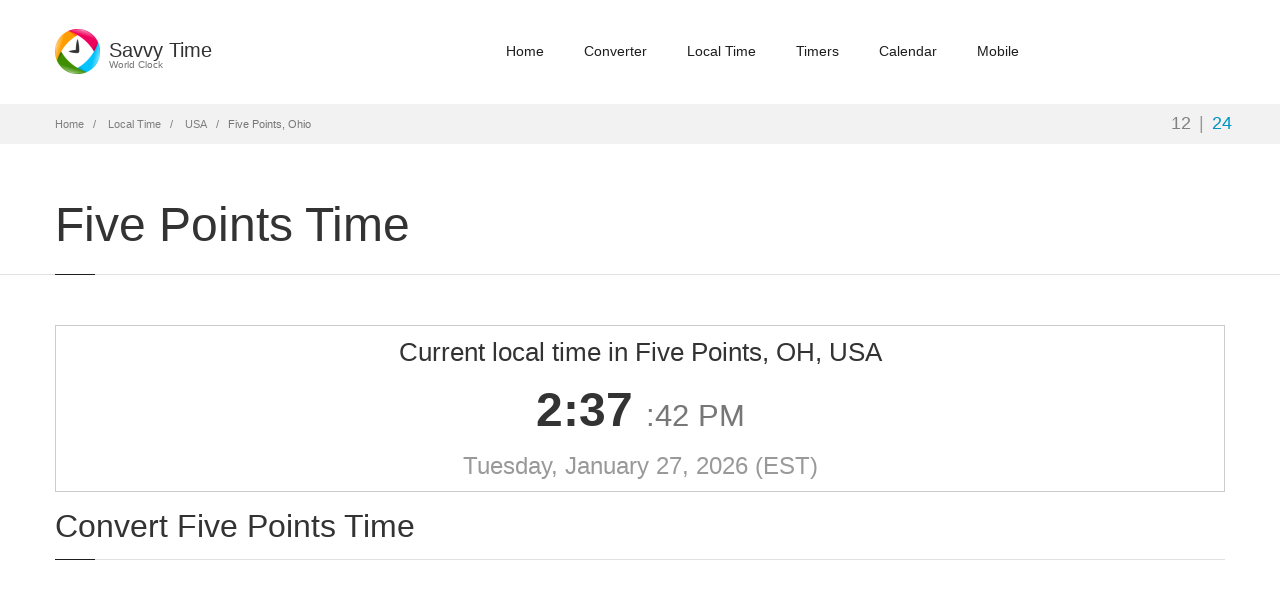

--- FILE ---
content_type: text/html; charset=utf-8
request_url: https://savvytime.com/local/oh-five-points
body_size: 4178
content:

<!doctype html>
<html lang="en">

<head>
    <title>Local Time in Five Points, OH, USA</title>
    <meta name="description" content="Current local time in Five Points, OH, USA. Time zones EST, Eastern Standard Time, America/New_York. Five Points UTC/GMT offset, daylight saving, facts and alternative names">
    <meta name="viewport" content="width=device-width, initial-scale=1.0" />
    <meta charset="utf-8">
    <link rel="icon" type="image/png" href="/images/favicon.png">
    
    <link href="https://fonts.googleapis.com/css2?family=Roboto+Mono:wght@400;500;700&display=swap" rel="stylesheet">
    


    <link href="/css/home.min.css?v=5la8y" as="style" rel="stylesheet"/>

    


    <script defer src="/js/local.min.js?v=5la8y"></script>

    <!-- Global site tag (gtag.js) - Google Analytics -->
    <script async src="https://www.googletagmanager.com/gtag/js?id=G-BSRJQ9RXEV"></script>
    <script>
        window.dataLayer = window.dataLayer || [];
        function gtag() { dataLayer.push(arguments); }
        gtag('js', new Date());

        gtag('config', 'G-BSRJQ9RXEV');
    </script>
    <!--TODO: Remove old Google Analytics-->
    <script>
        (function (i, s, o, g, r, a, m) {
            i['GoogleAnalyticsObject'] = r;
            i[r] = i[r] ||
                function () {
                    (i[r].q = i[r].q || []).push(arguments);
                }, i[r].l = 1 * new Date();
            a = s.createElement(o),
                m = s.getElementsByTagName(o)[0];
            a.async = 1;
            a.src = g;
            m.parentNode.insertBefore(a, m);
        })(window, document, 'script', '//www.google-analytics.com/analytics.js', 'ga');
        ga('create', 'UA-50929412-2', 'auto');
        ga('send', 'pageview');
    </script>
</head>

<body class="fixed-header">
    <header class="header ">
        <div class="container">
            <div class="row">
                <div class="logo-box col-xs-6 col-md-2">
                    <a href="/" class="logo">
                        <img src="/images/logo.png" alt="savvy time logo">
                        <h5 class="logo-text">Savvy Time <small>World Clock</small></h5>
                    </a>
                </div>
                <div class="col-xs-6 col-md-10 right-box right-box-wrapper">
                    <div class="primary">
                        <div class="navbar">
                            <button class="navbar-toggle btn-navbar collapsed" data-toggle="collapse"
                                data-target="#main-menu" aria-label="main-menu">
                                <span class="icon-bar"></span>
                                <span class="icon-bar"></span>
                                <span class="icon-bar"></span>
                            </button>
                            <nav id="main-menu" class="collapse collapsing navbar-collapse">
                                <ul class="nav navbar-nav">
                                    <li>
                                        <a href="/">Home</a>
                                    </li>
                                    <li>
                                        <a href="/converter">Converter</a>
                                    </li>
                                    <li>
                                        <a href="/local">Local Time</a>
                                    </li>
                                    <li class="parent">
                                        <a href="/timers">
                                            Timers
                                            <span class="open-sub">
                                                <span></span><span></span>
                                            </span>
                                        </a>
                                        <ul class="sub">
                                            <li>
                                                <a href="/timer">Timer</a>
                                            </li>
                                            <li>
                                                <a href="/stopwatch">Stopwatch</a>
                                            </li>
                                            <li>
                                                <a href="/countdown">Countdown</a>
                                            </li>
                                        </ul>
                                    </li>
                                    <li class="parent">
                                        <a href="/calendars">
                                            Calendar
                                            <span class="open-sub">
                                                <span></span><span></span>
                                            </span>
                                        </a>
                                        <ul class="sub">
                                            <li>
                                                <a href="/calendar">2026 Calendar</a>
                                            </li>
                                            <li>
                                                <a href="/calendar/2027">2027 Calendar</a>
                                            </li>
                                            <li>
                                                <a href="/current-week">Current Week</a>
                                            </li>
                                            <li>
                                                <a href="/week-number">Week Numbers</a>
                                            </li>
                                        </ul>
                                    </li>
                                    <li>
                                        <a href="/mobile">Mobile</a>
                                    </li>
                                </ul>
                            </nav>
                        </div>
                    </div>
                </div>
            </div>
        </div>
    </header>
    <div class="breadcrumb-box">
        <div class="container">
            <ul class="breadcrumb">
                <li>
                    <a href="/">Home</a>
                </li>
                <li>
                    <a href="/local">Local Time</a>
                </li>
                <li>
                    <a href="/local/usa">USA</a>
                </li>
                <li class="active">Five Points, Ohio</li>
            </ul>
            <div class="hour-switch">
                <button class="hour-format active" data-format="format12"
                    title="12-hour AM/PM clock">12</button>|<button class="hour-format" data-format="format24"
                    title="24-hour clock">24</button>
            </div>
        </div>
    </div>
    <section id="main">
        
<header class="page-header">
    <div class="container">
        <h1 class="title">Five Points Time</h1>
    </div>
</header>

<div class="container local-container">
    <article class="content">
        <div class="row local-current-time">
            <div class="col-xs-12">
                <div class="content-block frame text-center js-local-time" data-timezone="America/New_York"
                    data-timezone-fallback="America/New_York" data-offset-hours="-5">
                    <div class="text-center">
                        <h4 class="current-time-header">Current local time in Five Points, OH, USA</h4>
                        <h2 class="time format12">
                            <span class="current-hours">--</span>:<span class="current-minutes">--</span>
                            <small class="time-extra">
                                :<span class="current-seconds">--</span>
                                <span class="current-ampm"></span>
                            </small>
                        </h2>
                        <h2 class="time format24 st-hide">
                            <span class="current-hours">--</span>:<span class="current-minutes">--</span>
                            <small class="time-extra">
                                :<span class="current-seconds">--</span>
                            </small>
                        </h2>
                    </div>
                    <p class="lead details">
                        <span class="current-date">Loading date...</span>
                        <span data-toggle="tooltip" data-placement="right"
                            title="Eastern Standard Time">(EST)</span>
                    </p>
                </div>
            </div>
        </div>

        <div class="row">
            <div class="col-xs-12">
                <div class="title-box local-info-title">
                    <h2 class="title">Convert Five Points Time</h2>
                </div>
                <div class="margin-bottom-30">
                    <script async src="//pagead2.googlesyndication.com/pagead/js/adsbygoogle.js"></script>
<!-- Savvy Time local -->
<ins class="adsbygoogle"
     style="display: block"
     data-ad-client="ca-pub-4312826468518183"
     data-ad-slot="5264899350"
     data-ad-format="auto">
</ins>
<script>
    (adsbygoogle = window.adsbygoogle || []).push({});
</script>

                </div>
                <p>
                    <strong>Want to <a href="/converter/oh-five-points">convert Five Points time</a> to
                        different time zone?</strong>
                    Our <a href="/converter/est">EST Time Zone
                        Converter</a>
                    will help you find and compare Five Points time to any time zone or city around the world.
                </p>
                <p>
                    Additionally you can select one of our popular time converters, allowing convert
                    Five Points EST timezone to
                    <a href="/converter/est-to-gmt">GMT</a>, <a href="/converter/est-to-pst">PST</a>, <a href="/converter/est-to-cet">CET</a>, <a href="/converter/est-to-pdt">PDT</a>, <a href="/converter/est-to-cst">CST</a>, <a href="/converter/est-to-edt">EDT</a>, <a href="/converter/est-to-ist">IST</a>, <a href="/converter/est-to-bst">BST</a>, <a href="/converter/est-to-cest">CEST</a>, <a href="/converter/est-to-cdt">CDT</a> timezones.
                </p>
            </div>
        </div>

        

<div id="oh-five-points" lass="row" class="city-header">
    <div class="col-xs-12">
        <div class="title-box local-info-title">
            <h2 class="title">Five Points Information</h2>
        </div>
    </div>
</div>
<div class="row">
    <div class="col-xs-12">
        <div class="content-block frame local-info">
            <h4 class="title">Time Zone</h4>
            <div class="row border-bottom">
                <div class="col-xs-4">
                    <strong>Abbreviation / Name</strong>
                </div>
                <div class="col-xs-8">
EST - Eastern Standard Time                        <br>
                        <span class="inactive">EDT  - Eastern Daylight Time</span>
                </div>
            </div>
            <div class="row border-bottom">
                <div class="col-xs-4">
                    <strong>UTC / GMT Offset</strong>
                </div>
                <div class="col-xs-8">
                    -5:00 hours during Eastern Standard Time, currently in use.
                        <br>
                        <span class="inactive">-4:00 hours during Eastern Daylight Time.</span>
                </div>
            </div>
                <div class="row border-bottom">
                    <div class="col-xs-4">
                        <strong>Daylight Saving Time Change</strong>
                    </div>
                    <div class="col-xs-8">+1:00 hour - DST is NOT in use</div>
                </div>
                <div class="row border-bottom">
                    <div class="col-xs-4">
                        <strong>Daylight Saving Time Starts</strong>
                    </div>
                    <div class="col-xs-8 city-dts">
                        <img loading='lazy' class='dst-clock' src='/images/dts_clock/dts_forward_2am.png' alt='Daylight saving time clock moves forward for one hour from 2am to 3am' title='Daylight saving time clock moves forward for one hour from 2am to 3am'>
                        Sunday,  <strong>March 8</strong>, 2026 at <strong>2:00 am</strong> local time. DST starts annually the on second Sunday of March. Clocks are turned <strong>forward</strong> 1 hour to Sunday,  March 8, 2026, 3:00 am local daylight time instead. Also called Spring Forward or Summer Time.
                    </div>
                </div>
                <div class="row border-bottom">
                    <div class="col-xs-4">
                        <strong>Daylight Saving Time Ends</strong>
                    </div>
                    <div class="col-xs-8 city-dts">
                        <img loading='lazy' class='dst-clock' src='/images/dts_clock/dts_back_2am.png' alt='Daylight saving time clock moves back for one hour from 2am to 1am' title='Daylight saving time clock moves back for one hour from 2am to 1am'>
                        Sunday,  <strong>November 1</strong>, 2026 at <strong>2:00 am</strong> local time. DST ends annually the on first Sunday of November. Clocks are turned <strong>backward</strong> 1 hour to Sunday,  November 1, 2026, 1:00 am local standard time instead. Also called Fall Back or switch to Winter Time.
                    </div>
                </div>
            <h4 class="city-title">Five Points Facts</h4>
            <div class="row border-bottom">
                <div class="col-xs-4">
                    <strong>Country</strong>
                </div>
                <div class="col-xs-8">USA</div>
            </div>
                <div class="row border-bottom">
                    <div class="col-xs-4">
                        <strong>State</strong>
                    </div>
                    <div class="col-xs-8">Ohio</div>
                </div>
                <div class="row border-bottom">
                    <div class="col-xs-4">
                        <strong>Population</strong>
                    </div>
                    <div class="col-xs-8">1,824</div>
                </div>
                <div class="row border-bottom">
                    <div class="col-xs-4">
                        <strong>Currency</strong>
                    </div>
                    <div class="col-xs-8">Dollar  (USD)</div>
                </div>
                <div class="row border-bottom">
                    <div class="col-xs-4">
                        <strong>Geographic Coordinates</strong>
                    </div>
                    <div class="col-xs-8">
                        39&#xB0; 34&#x27; N Latitude / 84&#xB0; 11&#x27; W Longitude
                    </div>
                </div>
                <div class="row">
                    <div class="col-xs-4">
                        <strong>International Dialing Code</strong>
                    </div>
                    <div class="col-xs-8">&#x2B;1</div>
                </div>
        </div>
    </div>
</div>

        <div class="cities">
            <div class="title-box">
                <h2 class="title">Popular Five Points converters</h2>
            </div>
            <div class="row">
                <div class="col-xs-6 col-sm-3">
                    <a href="/converter/oh-five-points-to-mst">Five Points to
                        MST time</a>
                </div>
                <div class="col-xs-6 col-sm-3">
                    <a href="/converter/oh-five-points-to-petst">Five Points to
                        PETST time</a>
                </div>
                <div class="col-xs-6 col-sm-3">
                    <a href="/converter/oh-five-points-to-asia-mt">Five Points to
                        MT time</a>
                </div>
                <div class="col-xs-6 col-sm-3">
                    <a href="/converter/oh-five-points-to-krat">Five Points to
                        KRAT time</a>
                </div>
                <div class="col-xs-6 col-sm-3">
                    <a href="/converter/oh-five-points-to-har">Five Points to
                        HAR time</a>
                </div>
                <div class="col-xs-6 col-sm-3">
                    <a href="/converter/oh-five-points-to-q">Five Points to
                        Q time</a>
                </div>
                <div class="col-xs-6 col-sm-3">
                    <a href="/converter/oh-five-points-to-asia-nt">Five Points to
                        NT time</a>
                </div>
                <div class="col-xs-6 col-sm-3">
                    <a href="/converter/oh-five-points-to-eat">Five Points to
                        EAT time</a>
                </div>
                <div class="col-xs-6 col-sm-3">
                    <a href="/converter/oh-five-points-to-iraq-tuz-khurmatu">Five Points to Tuz Khurmatu
                        time</a>
                </div>
                <div class="col-xs-6 col-sm-3">
                    <a href="/converter/oh-five-points-to-md-st-charles">Five Points to St. Charles
                        time</a>
                </div>
                <div class="col-xs-6 col-sm-3">
                    <a href="/converter/oh-five-points-to-il-chicago-lawn">Five Points to Chicago Lawn
                        time</a>
                </div>
                <div class="col-xs-6 col-sm-3">
                    <a href="/converter/oh-five-points-to-brazil-garibaldi">Five Points to Garibaldi
                        time</a>
                </div>
                <div class="col-xs-6 col-sm-3">
                    <a href="/converter/oh-five-points-to-nj-south-orange">Five Points to South Orange
                        time</a>
                </div>
                <div class="col-xs-6 col-sm-3">
                    <a href="/converter/oh-five-points-to-united-kingdom-rhondda">Five Points to Rhondda
                        time</a>
                </div>
                <div class="col-xs-6 col-sm-3">
                    <a href="/converter/oh-five-points-to-china-yuncheng">Five Points to Yuncheng
                        time</a>
                </div>
                <div class="col-xs-6 col-sm-3">
                    <a href="/converter/oh-five-points-to-netherlands-schijndel">Five Points to Schijndel
                        time</a>
                </div>
            </div>
        </div>

        <div class="cities">
            <div class="title-box">
                <h2 class="title">Nearby Cities and Towns</h2>
            </div>
            <div class="row">
                <div class="col-xs-6 col-sm-3">
                    <a href="/local/oh-springboro">Springboro</a>
                </div>
                <div class="col-xs-6 col-sm-3">
                    <a href="/local/oh-centerville">Centerville</a>
                </div>
                <div class="col-xs-6 col-sm-3">
                    <a href="/local/oh-franklin">Franklin</a>
                </div>
                <div class="col-xs-6 col-sm-3">
                    <a href="/local/oh-waynesville">Waynesville</a>
                </div>
                <div class="col-xs-6 col-sm-3">
                    <a href="/local/oh-carlisle">Carlisle</a>
                </div>
                <div class="col-xs-6 col-sm-3">
                    <a href="/local/oh-miamisburg">Miamisburg</a>
                </div>
                <div class="col-xs-6 col-sm-3">
                    <a href="/local/oh-hunter">Hunter</a>
                </div>
                <div class="col-xs-6 col-sm-3">
                    <a href="/local/oh-west-carrollton-city">West Carrollton City</a>
                </div>
                <div class="col-xs-6 col-sm-3">
                    <a href="/local/oh-bellbrook">Bellbrook</a>
                </div>
                <div class="col-xs-6 col-sm-3">
                    <a href="/local/oh-kettering">Kettering</a>
                </div>
                <div class="col-xs-6 col-sm-3">
                    <a href="/local/oh-lebanon">Lebanon</a>
                </div>
                <div class="col-xs-6 col-sm-3">
                    <a href="/local/oh-moraine">Moraine</a>
                </div>
                <div class="col-xs-6 col-sm-3">
                    <a href="/local/oh-germantown">Germantown</a>
                </div>
                <div class="col-xs-6 col-sm-3">
                    <a href="/local/oh-mayfield">Mayfield</a>
                </div>
                <div class="col-xs-6 col-sm-3">
                    <a href="/local/oh-oakwood">Oakwood</a>
                </div>
                <div class="col-xs-6 col-sm-3">
                    <a href="/local/oh-middletown">Middletown</a>
                </div>
                <div class="col-xs-6 col-sm-3">
                    <a href="/local/oh-beavercreek">Beavercreek</a>
                </div>
                <div class="col-xs-6 col-sm-3">
                    <a href="/local/oh-monroe">Monroe</a>
                </div>
                <div class="col-xs-6 col-sm-3">
                    <a href="/local/oh-dayton">Dayton</a>
                </div>
                <div class="col-xs-6 col-sm-3">
                    <a href="/local/oh-drexel">Drexel</a>
                </div>
                <div class="col-xs-6 col-sm-3">
                    <a href="/local/oh-south-lebanon">South Lebanon</a>
                </div>
                <div class="col-xs-6 col-sm-3">
                    <a href="/local/oh-farmersville">Farmersville</a>
                </div>
                <div class="col-xs-6 col-sm-3">
                    <a href="/local/oh-kings-mills">Kings Mills</a>
                </div>
                <div class="col-xs-6 col-sm-3">
                    <a href="/local/oh-riverside">Riverside</a>
                </div>
                <div class="col-xs-6 col-sm-3">
                    <a href="/local/oh-morrow">Morrow</a>
                </div>
                <div class="col-xs-6 col-sm-3">
                    <a href="/local/oh-trenton">Trenton</a>
                </div>
                <div class="col-xs-6 col-sm-3">
                    <a href="/local/oh-mason">Mason</a>
                </div>
                <div class="col-xs-6 col-sm-3">
                    <a href="/local/oh-new-lebanon">New Lebanon</a>
                </div>
                <div class="col-xs-6 col-sm-3">
                    <a href="/local/oh-fort-mckinley">Fort McKinley</a>
                </div>
                <div class="col-xs-6 col-sm-3">
                    <a href="/local/oh-xenia">Xenia</a>
                </div>
                <div class="col-xs-6 col-sm-3">
                    <a href="/local/oh-northridge">Northridge</a>
                </div>
                <div class="col-xs-6 col-sm-3">
                    <a href="/local/oh-trotwood">Trotwood</a>
                </div>
                <div class="col-xs-6 col-sm-3">
                    <a href="/local/oh-wetherington">Wetherington</a>
                </div>
                <div class="col-xs-6 col-sm-3">
                    <a href="/local/oh-shiloh">Shiloh</a>
                </div>
                <div class="col-xs-6 col-sm-3">
                    <a href="/local/oh-wright-patterson-afb">Wright-Patterson AFB</a>
                </div>
                <div class="col-xs-6 col-sm-3">
                    <a href="/local/oh-landen">Landen</a>
                </div>
                <div class="col-xs-6 col-sm-3">
                    <a href="/local/oh-loveland-park">Loveland Park</a>
                </div>
                <div class="col-xs-6 col-sm-3">
                    <a href="/local/oh-huber-heights">Huber Heights</a>
                </div>
                <div class="col-xs-6 col-sm-3">
                    <a href="/local/oh-wilberforce">Wilberforce</a>
                </div>
                <div class="col-xs-6 col-sm-3">
                    <a href="/local/oh-fairborn">Fairborn</a>
                </div>
            </div>
        </div>

    </article>
</div>

    </section>
    <footer id="footer" class="footer-two">
        <div class="footer-top">
            <a href="/contact">Contact Us</a>
            <a href="/disclaimer">Disclaimer</a>
            <a href="https://apps.apple.com/sa/app/savvy-time/id1604337442" target="_blank">App Store</a>
            <a href="https://play.google.com/store/apps/details?id=com.savvytime.mobile" target="_blank">Play Store</a>
        </div>
    </footer>
</body>

</html>


--- FILE ---
content_type: text/html; charset=utf-8
request_url: https://www.google.com/recaptcha/api2/aframe
body_size: 268
content:
<!DOCTYPE HTML><html><head><meta http-equiv="content-type" content="text/html; charset=UTF-8"></head><body><script nonce="2xBonR5-x144R2Iyk5OvTg">/** Anti-fraud and anti-abuse applications only. See google.com/recaptcha */ try{var clients={'sodar':'https://pagead2.googlesyndication.com/pagead/sodar?'};window.addEventListener("message",function(a){try{if(a.source===window.parent){var b=JSON.parse(a.data);var c=clients[b['id']];if(c){var d=document.createElement('img');d.src=c+b['params']+'&rc='+(localStorage.getItem("rc::a")?sessionStorage.getItem("rc::b"):"");window.document.body.appendChild(d);sessionStorage.setItem("rc::e",parseInt(sessionStorage.getItem("rc::e")||0)+1);localStorage.setItem("rc::h",'1769542660370');}}}catch(b){}});window.parent.postMessage("_grecaptcha_ready", "*");}catch(b){}</script></body></html>